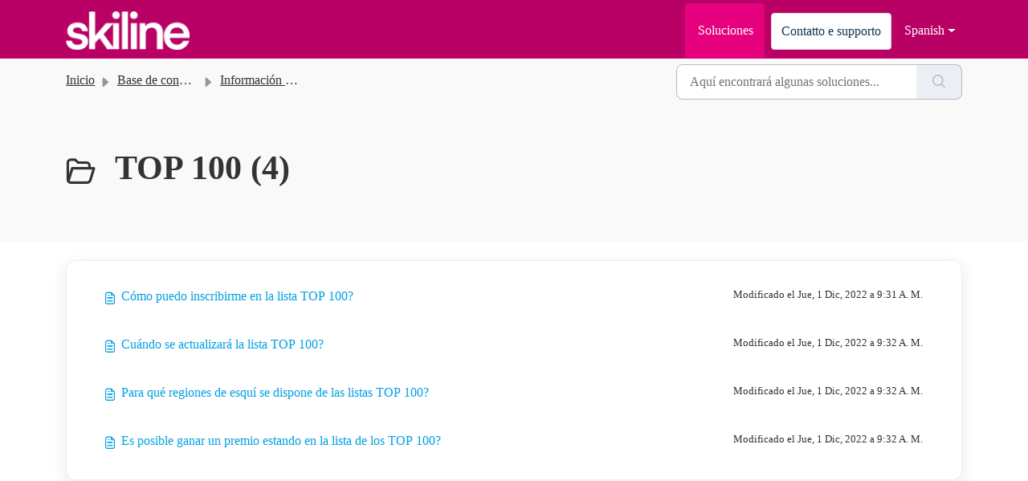

--- FILE ---
content_type: text/html; charset=utf-8
request_url: https://help.skiline.cc/es/support/solutions/folders/29000056820
body_size: 5126
content:
<!DOCTYPE html>
<html lang="es" data-date-format="non_us" dir="ltr">

<head>

  <meta name="csrf-param" content="authenticity_token" />
<meta name="csrf-token" content="iXWv/FUsjJm9aKy3kQmjgkG9OqHYM0RcBiGRsyATePThkDLlhO1pO6qNJ6QUOEGIwgTEDJxEESP6ErNXjoBN4Q==" />

  <link rel='shortcut icon' href='https://s3.amazonaws.com/cdn.freshdesk.com/data/helpdesk/attachments/production/29058926654/fav_icon/_UXU_b6r7qiU2iKsL2X6zfnL_F83SVVIWg.png' />

  <!-- Title for the page -->
<title> TOP 100 : Skiline.cc </title>

<!-- Meta information -->

      <meta charset="utf-8" />
      <meta http-equiv="X-UA-Compatible" content="IE=edge,chrome=1" />
      <meta name="description" content= "" />
      <meta name="author" content= "" />
       <meta property="og:title" content="TOP 100" />  <meta property="og:url" content="https://help.skiline.cc/es/support/solutions/folders/29000056820" />  <meta property="og:image" content="https://s3.amazonaws.com/cdn.freshdesk.com/data/helpdesk/attachments/production/29058926577/logo/soHrTLYYFxchdBKEzID-xehKACCjU4mX5A.png?X-Amz-Algorithm=AWS4-HMAC-SHA256&amp;amp;X-Amz-Credential=AKIAS6FNSMY2XLZULJPI%2F20251124%2Fus-east-1%2Fs3%2Faws4_request&amp;amp;X-Amz-Date=20251124T094555Z&amp;amp;X-Amz-Expires=604800&amp;amp;X-Amz-SignedHeaders=host&amp;amp;X-Amz-Signature=4344489f1afd4b9fc377cf982e30bd7c5c6432d521d7e66f2dc819e41dff8fd4" />  <meta property="og:site_name" content="Skiline.cc" />  <meta property="og:type" content="article" />  <meta name="twitter:title" content="TOP 100" />  <meta name="twitter:url" content="https://help.skiline.cc/es/support/solutions/folders/29000056820" />  <meta name="twitter:image" content="https://s3.amazonaws.com/cdn.freshdesk.com/data/helpdesk/attachments/production/29058926577/logo/soHrTLYYFxchdBKEzID-xehKACCjU4mX5A.png?X-Amz-Algorithm=AWS4-HMAC-SHA256&amp;amp;X-Amz-Credential=AKIAS6FNSMY2XLZULJPI%2F20251124%2Fus-east-1%2Fs3%2Faws4_request&amp;amp;X-Amz-Date=20251124T094555Z&amp;amp;X-Amz-Expires=604800&amp;amp;X-Amz-SignedHeaders=host&amp;amp;X-Amz-Signature=4344489f1afd4b9fc377cf982e30bd7c5c6432d521d7e66f2dc819e41dff8fd4" />  <meta name="twitter:card" content="summary" />  <link rel="canonical" href="https://help.skiline.cc/es/support/solutions/folders/29000056820" />  <link rel='alternate' hreflang="de" href="https://help.skiline.cc/de/support/solutions/folders/29000056820"/>  <link rel='alternate' hreflang="en" href="https://help.skiline.cc/en/support/solutions/folders/29000056820"/>  <link rel='alternate' hreflang="es" href="https://help.skiline.cc/es/support/solutions/folders/29000056820"/>  <link rel='alternate' hreflang="fr" href="https://help.skiline.cc/fr/support/solutions/folders/29000056820"/>  <link rel='alternate' hreflang="it" href="https://help.skiline.cc/it/support/solutions/folders/29000056820"/> 

<!-- Responsive setting -->
<link rel="apple-touch-icon" href="https://s3.amazonaws.com/cdn.freshdesk.com/data/helpdesk/attachments/production/29058926654/fav_icon/_UXU_b6r7qiU2iKsL2X6zfnL_F83SVVIWg.png" />
        <link rel="apple-touch-icon" sizes="72x72" href="https://s3.amazonaws.com/cdn.freshdesk.com/data/helpdesk/attachments/production/29058926654/fav_icon/_UXU_b6r7qiU2iKsL2X6zfnL_F83SVVIWg.png" />
        <link rel="apple-touch-icon" sizes="114x114" href="https://s3.amazonaws.com/cdn.freshdesk.com/data/helpdesk/attachments/production/29058926654/fav_icon/_UXU_b6r7qiU2iKsL2X6zfnL_F83SVVIWg.png" />
        <link rel="apple-touch-icon" sizes="144x144" href="https://s3.amazonaws.com/cdn.freshdesk.com/data/helpdesk/attachments/production/29058926654/fav_icon/_UXU_b6r7qiU2iKsL2X6zfnL_F83SVVIWg.png" />
        <meta name="viewport" content="width=device-width, initial-scale=1.0, maximum-scale=5.0, user-scalable=yes" /> 

  <link rel="icon" href="https://s3.amazonaws.com/cdn.freshdesk.com/data/helpdesk/attachments/production/29058926654/fav_icon/_UXU_b6r7qiU2iKsL2X6zfnL_F83SVVIWg.png" />

  <link rel="stylesheet" href="/assets/cdn/portal/styles/theme.css" nonce="xfzHPkkruIpLW2BhcEH+fQ=="/>

  <style type="text/css" nonce="xfzHPkkruIpLW2BhcEH+fQ=="> /* theme */ .portal--light {
              --fw-body-bg: #ffffff;
              --fw-header-bg: #b80065;
              --fw-header-text-color: #FFFFFF;
              --fw-helpcenter-bg: #f9f9f9;
              --fw-helpcenter-text-color: #333333;
              --fw-footer-bg: #777777;
              --fw-footer-text-color: #FFFFFF;
              --fw-tab-active-color: #e6007e;
              --fw-tab-active-text-color: #FFFFFF;
              --fw-tab-hover-color: #b80065;
              --fw-tab-hover-text-color: #FFFFFF;
              --fw-btn-background: #FFFFFF;
              --fw-btn-text-color: #12344D;
              --fw-btn-primary-background: #6c6a6a;
              --fw-btn-primary-text-color: #FFFFFF;
              --fw-baseFont: Helvetica Neue;
              --fw-textColor: #333333;
              --fw-headingsFont: Helvetica Neue;
              --fw-linkColor: #00a0e3;
              --fw-linkColorHover: #0080b6;
              --fw-inputFocusRingColor: #e6007e;
              --fw-formInputFocusColor: #e6007e;
              --fw-card-bg: #ebeff3;
              --fw-card-fg: #333333;
              --fw-card-border-color: #EBEFF3;
              --fw-nonResponsive: #ffffff;
              --bs-body-font-family: Helvetica Neue;
    } </style>

    <style type="text/css" nonce="xfzHPkkruIpLW2BhcEH+fQ==">
      #header-tabs a:nth-child(1){
  display:none;
}
a[href*='login']
{display:none;}
.hc-nav{
display:none;
}
    </style>
  

  <script type="text/javascript" nonce="xfzHPkkruIpLW2BhcEH+fQ==">
    window.cspNonce = "xfzHPkkruIpLW2BhcEH+fQ==";
  </script>

  <script src="/assets/cdn/portal/scripts/nonce.js" nonce="xfzHPkkruIpLW2BhcEH+fQ=="></script>

  <script src="/assets/cdn/portal/vendor.js" nonce="xfzHPkkruIpLW2BhcEH+fQ=="></script>

  <script src="/assets/cdn/portal/scripts/head.js" nonce="xfzHPkkruIpLW2BhcEH+fQ=="></script>

  <script type="text/javascript" nonce="xfzHPkkruIpLW2BhcEH+fQ==">
      window.store = {};
window.store = {
  assetPath: "/assets/cdn/portal/",
  defaultLocale: "en",
  currentLocale: "es",
  currentPageName: "article_list",
  portal: {"id":29000016198,"name":"Skiline.cc","product_id":29000000364},
  portalAccess: {"hasSolutions":true,"hasForums":false,"hasTickets":false,"accessCount":1},
  account: {"id":612797,"name":"Alturos Destinations","time_zone":"Vienna","companies":[]},
  vault_service: {"url":"https://vault-service.freshworks.com/data","max_try":2,"product_name":"fd"},
  blockedExtensions: "",
  allowedExtensions: "",
  search: {"all":"/es/support/search","solutions":"/es/support/search/solutions","topics":"/es/support/search/topics","tickets":"/es/support/search/tickets"},
  portalLaunchParty: {
    enableStrictSearch: false,
    ticketFragmentsEnabled: false,
    homepageNavAccessibilityEnabled: false,
    channelIdentifierFieldsEnabled: false,
  },





    marketplace: {"token":"eyJ0eXAiOiJKV1QiLCJhbGciOiJIUzI1NiJ9.[base64].o2Ijt7PHzMVqg-0s2f-NPNvUhhSkFg1OvIHy62mfOSw","data_pipe_key":"634cd594466a52fa53c54b5b34779134","region":"us","org_domain":"alturos.freshworks.com"},

  pod: "us-east-1",
  region: "US",
};
  </script>


</head>

<body class="portal portal--light  ">
  
  <header class="container-fluid px-0 fw-nav-wrapper fixed-top">
  <section class="bg-light container-fluid">
    <div class="container">
      <a  id="" href="#fw-main-content" class="visually-hidden visually-hidden-focusable p-8 my-12 btn btn-outline-primary"

>Saltar al contenido principal</a>
    </div>
  </section>

  
    <section class="container">
      <nav class="navbar navbar-expand-xl navbar-light px-0 py-8 pt-xl-4 pb-xl-0">
        

    <a class="navbar-brand d-flex align-items-center" href="https://www.skiline.cc">
      <img data-src="https://s3.amazonaws.com/cdn.freshdesk.com/data/helpdesk/attachments/production/29058926577/logo/soHrTLYYFxchdBKEzID-xehKACCjU4mX5A.png" loading="lazy" alt="Logotipo de Freshworks" class="lazyload d-inline-block align-top me-4 fw-brand-logo" />
      <div class="fs-22 semi-bold fw-brand-name ms-4" title=""></div>
   </a>


        <button class="navbar-toggler collapsed" type="button" data-bs-toggle="collapse" data-bs-target="#navbarContent" aria-controls="navbarContent" aria-expanded="false" aria-label="Toggle navigation" id="navbarContentToggler">
  <span class="icon-bar"></span>
  <span class="icon-bar"></span>
  <span class="icon-bar"></span>
</button>

            <div class="collapse navbar-collapse" id="navbarContent">
                <ul class="navbar-nav ms-auto mt-64 mt-xl-0">
                    
                        
       		 
                  
                        
                    
                        
                            
                            <li class="nav-item active">
                                <a href="/es/support/solutions" class="nav-link">
                                    <span class="d-md-none icon-solutions"></span> Soluciones
                                </a>
                            </li>
                            
    				
                    
                    <li class="nav-item no-hover">
            
                        
                        <a href="/es/support/tickets/new" class="btn fw-secondary-button">Contatto e supporto</a>
                        
                    </li>
                </ul>
                <ul class="navbar-nav flex-row align-items-center ps-8 fw-nav-dropdown-wrapper">
                  
  
            <li class="nav-item dropdown no-hover ms-auto">
             <a  id="" href="#" class="nav-link dropdown-toggle"

    id = "languageDropdown"

    role = "button"

    data-bs-toggle = "dropdown"

    aria-haspopup = "true"

    aria-expanded = "false"

>Spanish</a>
<div class="dropdown-menu fw-languageDropdown" aria-labelledby="languageDropdown">
 
 <a class="dropdown-item" href="/en/support/solutions/folders/29000056820">English</a>
 
 <a class="dropdown-item" href="/fr/support/solutions/folders/29000056820">French</a>
 
 <a class="dropdown-item" href="/de/support/solutions/folders/29000056820">German</a>
 
 <a class="dropdown-item" href="/it/support/solutions/folders/29000056820">Italian</a>
 
 <a class="dropdown-item d-none" href="/es/support/solutions/folders/29000056820">Spanish</a>
 
</div>


            </li>
          </ul>
        </div>
      </nav>
    </section>
    <div class="nav-overlay d-none"></div>
  
</header>



<main class="fw-main-wrapper" id="fw-main-content">
    <section class="fw-sticky fw-searchbar-wrapper">
    <div class="container">
      <div class="row align-items-center py-8">
       <div class="col-md-6">
         <nav aria-label="breadcrumb">
    <ol class="breadcrumb">
        
          
            
              <li class="breadcrumb-item"><a href="/es/support/home">Inicio</a></li>
            
          
            
              <li class="breadcrumb-item"><a href="/es/support/solutions">Base de conocimientos</a></li>
            
          
            
              <li class="breadcrumb-item"><a href="/es/support/solutions/29000035575">Información sobre Skiline</a></li>
            
          
            
              <li class="breadcrumb-item breadcrumb-active-item d-lg-none" aria-current="page">TOP 100</li>
            
          
        
    </ol>
</nav>

        </div>
        <div class="col-md-4 ms-auto">
          
<form action="/es/support/search/solutions" id="fw-search-form" data-current-tab="solutions">
  <div class="form-group fw-search  my-0">
    <div class="input-group">
      <input type="text" class="form-control" id="searchInput" name="term" value="" placeholder="Aquí encontrará algunas soluciones..." autocomplete="off" aria-label="Aquí encontrará algunas soluciones...">
      <button class="btn px-20 input-group-text" id="btnSearch" type="submit" aria-label="Buscar"><span class="icon-search"></span></button>
    </div>

    <div class="visually-hidden">
      <span id="srSearchUpdateMessage" aria-live="polite"></span>
    </div>

    <div class="fw-autocomplete-wrapper box-shadow bg-light br-8 p-16 d-none">
      <div class="fw-autocomplete-header " role="tablist">
        <button class="fw-search-tab " data-tab="all" role="tab" aria-selected="false">
          Todo
        </button>
        
          <button class="fw-search-tab fw-active-search-tab" data-tab="solutions" role="tab" aria-selected="true">
            Artículos
          </button>
        
        
        
      </div>

      <div class="fw-loading my-80 d-none"></div>

      <div class="fw-autocomplete-focus">

        <div class="fw-recent-search">
          <div class="fw-recent-title d-none row align-items-center">
            <div class="col-8 fs-20 semi-bold"><span class="icon-recent me-8"></span>Búsquedas recientes</div>
            <div class="col-4 px-0 text-end"><button class="btn btn-link fw-clear-all">Borrar todo</button></div>
          </div>
          <p class="ps-32 fw-no-recent-searches mb-16 d-none">No hay búsquedas recientes</p>
          <ul class="fw-no-bullet fw-recent-searches mb-16 d-none"></ul>
        </div>

        <div class="fw-popular-articles-search">
          <p class="fs-20 semi-bold fw-popular-title d-none"><span class="icon-article me-8"></span> Artículos populares</p>
          <ul class="fw-no-bullet fw-popular-topics d-none"></ul>
        </div>

        <div class="fw-solutions-search-results fw-results d-none">
          <hr class="mt-24" />
          <div class="fw-solutions-search-results-title row align-items-center">
            <div class="col-8 fs-20 semi-bold"><span class="icon-article me-8"></span>Artículos</div>
            <div class="col-4 px-0 text-end"><a class="btn btn-link fw-view-all fw-solutions-view-all" href="/es/support/search/solutions">Ver todo</a></div>
          </div>
          <ul class="fw-no-bullet fw-search-results fw-solutions-search-results-container"></ul>
        </div>

        <div class="fw-topics-search-results fw-results d-none">
          <hr class="mt-24" />
          <div class="fw-topics-search-results-title row align-items-center">
            <div class="col-8 fs-20 semi-bold"><span class="icon-topic me-8"></span>Temas</div>
            <div class="col-4 px-0 text-end"><a class="btn btn-link fw-view-all fw-topics-view-all" href="/es/support/search/topics">Ver todo</a></div>
          </div>
          <ul class="fw-no-bullet fw-search-results fw-topics-search-results-container"></ul>
        </div>

        <div class="fw-tickets-search-results fw-results d-none">
          <hr class="mt-24" />
          <div class="fw-tickets-search-results-title row align-items-center">
            <div class="col-8 fs-20 semi-bold"><span class="icon-ticket me-8"></span>Tickets</div>
            <div class="col-4 px-0 text-end"><a class="btn btn-link fw-view-all fw-tickets-view-all" href="/es/support/search/tickets">Ver todo</a></div>
          </div>
          <ul class="fw-no-bullet fw-search-results fw-tickets-search-results-container"></ul>
        </div>
      </div>

      <div class="fw-autocomplete-noresults d-none text-center py-40">
        <img src="/assets/cdn/portal/images/no-results.png" class="img-fluid fw-no-results-img" alt="no hay resultados" />
        <p class="mt-24 text-secondary">¡Lo sentimos! No hay resultados para <br /> <span id="input_term"></span></p>
      </div>
    </div>
  </div>
</form>

        </div>
      </div>
    </div>
  </section>
  <section class="container-fluid px-0 fw-page-title-wrapper">
    <div class="container">
      <div class="py-24 py-lg-60 mx-0 fw-search-meta-info g-0">
        
          <div class="fw-icon-holder pe-8">
            <span class="icon-folder"></span>
          </div>
        
        <div class="text-start">
          <h1 class="fw-page-title">TOP 100 (4)</h1>
          <p></p>
        </div>
      </div>
    </div>
  </section>

  <section class="container-fluid px-0 py-24">
    <div class="container">
       <div class="alert alert-with-close notice hide" id="noticeajax"></div> 
        
          <section class="row fw-category-wrapper box-shadow br-12 mx-0 g-0 bg-light">
            <ul class="fw-no-bullet fw-articles fw-section-content">
              
                <li>
                  <a href="/es/support/solutions/articles/29000035291-c%C3%B3mo-puedo-inscribirme-en-la-lista-top-100-" class="row mx-0 g-0">
                    <div class="col-md-8 d-flex">
                      <div class="pe-8 pt-4"><span class="icon-article"></span></div>
                      <div class="line-clamp-2">Cómo puedo inscribirme en la lista TOP 100?</div>
                    </div>
                    <div class="col-md-4 fw-modified fw-meta-info small">
                      

   Modificado el Jue, 1 Dic, 2022 a  9:31 A. M. 



                    </div>
                  </a>
                </li>
              
                <li>
                  <a href="/es/support/solutions/articles/29000035292-cu%C3%A1ndo-se-actualizar%C3%A1-la-lista-top-100-" class="row mx-0 g-0">
                    <div class="col-md-8 d-flex">
                      <div class="pe-8 pt-4"><span class="icon-article"></span></div>
                      <div class="line-clamp-2">Cuándo se actualizará la lista TOP 100?</div>
                    </div>
                    <div class="col-md-4 fw-modified fw-meta-info small">
                      

   Modificado el Jue, 1 Dic, 2022 a  9:32 A. M. 



                    </div>
                  </a>
                </li>
              
                <li>
                  <a href="/es/support/solutions/articles/29000035293-para-qu%C3%A9-regiones-de-esqu%C3%AD-se-dispone-de-las-listas-top-100-" class="row mx-0 g-0">
                    <div class="col-md-8 d-flex">
                      <div class="pe-8 pt-4"><span class="icon-article"></span></div>
                      <div class="line-clamp-2">Para qué regiones de esquí se dispone de las listas TOP 100?</div>
                    </div>
                    <div class="col-md-4 fw-modified fw-meta-info small">
                      

   Modificado el Jue, 1 Dic, 2022 a  9:32 A. M. 



                    </div>
                  </a>
                </li>
              
                <li>
                  <a href="/es/support/solutions/articles/29000035294-es-posible-ganar-un-premio-estando-en-la-lista-de-los-top-100-" class="row mx-0 g-0">
                    <div class="col-md-8 d-flex">
                      <div class="pe-8 pt-4"><span class="icon-article"></span></div>
                      <div class="line-clamp-2">Es posible ganar un premio estando en la lista de los TOP 100?</div>
                    </div>
                    <div class="col-md-4 fw-modified fw-meta-info small">
                      

   Modificado el Jue, 1 Dic, 2022 a  9:32 A. M. 



                    </div>
                  </a>
                </li>
              
            </ul>
          </section>
          <section class="fw-pagination-wrapper">
  
</section>
        
    </div>
  </section>

</main>


 <footer class="container-fluid px-0">
   <section class="fw-contact-info">
     <p class="fw-contacts">
       
     </p>
   </section>
   <section class="fw-credit">
     <nav class="fw-laws">
        
        
        
        
     </nav>
   </section>
 </footer>


  

  <div class="modal-backdrop fade d-none" id="overlay"></div>

  <script src="/assets/cdn/portal/scripts/bottom.js" nonce="xfzHPkkruIpLW2BhcEH+fQ=="></script>

  <script src="/assets/cdn/portal/scripts/locales/es.js" nonce="xfzHPkkruIpLW2BhcEH+fQ=="></script>


    <script src="/assets/cdn/portal/scripts/marketplace.js" nonce="xfzHPkkruIpLW2BhcEH+fQ==" async></script>


  <script src="/assets/cdn/portal/scripts/integrations.js"  nonce="xfzHPkkruIpLW2BhcEH+fQ==" async></script>
  





</body>

</html>

--- FILE ---
content_type: application/javascript
request_url: https://help.skiline.cc/assets/cdn/portal/scripts/locales/es.js
body_size: -326
content:
(window.webpackJsonp=window.webpackJsonp||[]).push([[54],{218:function(e,t){I18n.translations||(I18n.translations={}),I18n.translations.es=I18n.extend(I18n.translations.es||{},{enduser_marketplace:{error_messages:{global:{empty_message:"El mensaje solicitado est\xe1 en blanco",notify:{empty_type:"El tipo de notificaci\xf3n est\xe1 en blanco",invalid_type:"Tipo de notificaci\xf3n incompatible"}},ticket:{invalid_field:"Campo de ticket no v\xe1lido :: %{ticketFieldName}",invalid_value:"\xabValor\xbb est\xe1 en blanco",set_options:{invalid_options:"Se han proporcionado opciones incorrectas",invalid_tag:"Imposible configurar opciones para el campo del ticket \xab%{fieldName}\xbb",invalid_value:"\xabValor\xbb debe ser una matriz de valores de opciones"}}},ok_message:"aceptar"},portal_elements:{any:"Cualquiera",cancel:"Cancelar",choose_more:"Elija m\xe1s",close:"Cerrar",confirm:{title:"Confirmar t\xedtulo"},default_placeholder:"Introducir ",dropdown_default:"Seleccione...",error_messages:{liquid_tag_not_closed:"el elemento personalizado \xab%{tagName}\xbb no est\xe1 cerrado"},mandatory_fields_notice:"Fields marked %{asterisk} are mandatory",next:"Siguiente &gt;",none:"Ninguno",pagination:"Navegaci\xf3n de p\xe1ginas",previous:"&lt; Anterior",raised_by_placeholder:"Introduzca un nombre o correo electr\xf3nico",save:"Guardar",select_issue_type:"Select issue type",toggle_quoted_text:"Activar/Desactivar texto citado"},portal_js_translations:{add:"A\xf1adir",archive_tickets:{archived:"Archivado"},at:"a la(s)",attachment_upload:{cumulative_size_exceeded:"El tama\xf1o combinado de los archivos no puede superar %{size}",extension_blocked:"Los tipos de archivos adjuntos no son compatibles.",header:"Archivo adjunto",individual_size_exceeded:"El tama\xf1o del archivo no puede superar %{size}"},change:"Cambiar",chevron:"Cheur\xf3n",confirm_navigate:"\xbfLo tiene claro? Es posible que los cambios que haga no se guarden",discussions:{follow:"Seguir",following:"Siguiendo",solve:"Marcar como resuelto",solved:"Marcar como sin resolver",votes:"Votos"},email_bot:{cta_no:"No",cta_yes:"S\xed, cerrar ticket",failure_msg:"Lo sentimos. Nuestro equipo se pondr\xe1 en contacto con usted en breve.",heading:"\xbfResponde este art\xedculo a su consulta?",other_articles:"Vaya. Tal vez estos art\xedculos le sean de ayuda.",sub_text:"Si es as\xed, cerraremos el ticket.",success_msg:"Nos alegra que este art\xedculo haya sido \xfatil para responder a su consulta."},lightbox:{of:"de"},new_ticket:{any_cc_placeholder_text:"Por ejemplo: abc@gmail.com",cc_add_text:"Introduzca un correo electr\xf3nico v\xe1lido para a\xf1adirlo en CC",cc_unique_text:"El correo electr\xf3nico ya existe",company_cc_placeholder_text:"Seleccionar contactos de ",contractor_cc_placeholder_text:"Nombre o correo electr\xf3nico de la empresa seleccionada",multi_select_placeholder_text:"Seleccione..."},please_enter_one_or_more:"Por favor, introduzca 1 o m\xe1s caracteres",saving:"Guardando",search:{sr_focus_msg:"Los temas populares y las b\xfasquedas recientes est\xe1n disponibles. Puede acceder a ellas usando la flecha hacia abajo",sr_no_result_msg:"No se han encontrado resultados",sr_result_msg:"se ha encontrado un resultado. Acceda a \xe9l a trav\xe9s de la flecha hacia abajo"},tickets:{add_multiple_cc:"A\xf1ada m\xfaltiples correos electr\xf3nicos CC separados por \xab,\xbb",created_on:"Creado por <span class='emphasize'>%{username}</span> el <span class='emphasize'>%{date}</span> a trav\xe9s de %{source}",created_on_same_user:"Creado el <span class='emphasize'>%{date}</span> a trav\xe9s de %{source}",filter:{show_less:"Mostrar menos",show_more:"Mostrar m\xe1s"},max_cc:"Solo puede seleccionar %{count} correos electr\xf3nicos CC",max_user:"Solo puede seleccionar a %{count} usuario",no_tickets:"No tiene tickets en esta vista"},view_all:"Ver todo",view_less:"Ver menos",view_more:"Ver m\xe1s"},portal_validation:{confirm_password:"Debe ser igual que la nueva contrase\xf1a",decimal:"Introduzca un n\xfamero v\xe1lido con un m\xe1ximo de 2 decimales",email:"Introduzca una direcci\xf3n de correo electr\xf3nico v\xe1lida",number:"Introduzca un n\xfamero v\xe1lido",required:"Este campo es obligatorio",unique:"El correo electr\xf3nico ya est\xe1 presente",url:"Introduzca una URL v\xe1lida"}})}},[[218,0]]]);